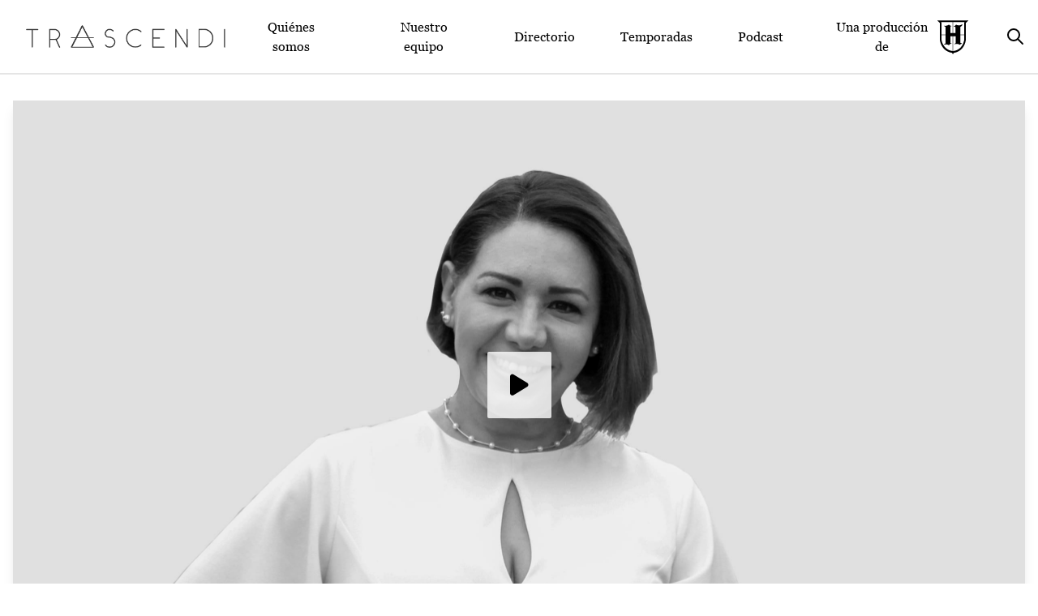

--- FILE ---
content_type: text/html; charset=utf-8
request_url: https://trascendi.humanitas.edu.mx/laura-sepulveda/
body_size: 6489
content:

<!DOCTYPE html>

<html lang="es">
	<head>
		<title>
            Laura Sepúlveda | Trascendi
        </title>
		<meta charset="UTF-8">
		<meta name="viewport" content="width=device-width, initial-scale=1.0">
		<meta http-equiv="X-UA-Compatible" content="ie=edge">
		<link rel="shortcut icon" href="/static/img/logo-trascendi-min.png" type="image/x-icon">
        
        <!-- Our project just needs Font Awesome Free's Solid + Brand files -->
        <link href="/static/fontawesomefree/css/all.min.css" rel="stylesheet" type="text/css">

        <script src="/static/js/sweetalert2.all.min.js"></script>
        <!-- Script for YouTube IFrame Player API -->
        <script src='https://www.youtube.com/iframe_api' async></script>
        
        
        
        
        <!-- CSS.min from Tailwind styles -->
        <link href="/static/css/styles.css" rel="stylesheet" type="text/css">
        <!-- Google Search console verification -->
        <meta name="google-site-verification" content="PCmNCytygX9SV6oH7emUlecmaWkiVxYqL1QrMR25K_k" />

	</head>

	<body class="bg-white font-georgiar leading-normal tracking-normal">
        <nav id="navbar" class="sticky top-0 z-50 left-0 right-0 bg-white transition-all duration-1000 ease-in-out border-b-2 border-neutral-200">
            <div class="container mx-auto flex items-center justify-between px-3 md:px-0 transition-all duration-700 ease-in-out">
                
                <div id="logodiv" class="hidden md:flex lg:justify-center transition-all duration-1000 ease-in-out pl-8">
                    <a href="/">
                        <img class="transition-all duration-500 ease-in-out h-7" src="/static/img/logo-trascendi-black.png" alt="Trascendi Logo">
                    </a>
                </div>

                <div id="logodiv" class="md:hidden flex-none lg:justify-center transition-all duration-1000 ease-in-out pl-8">
                    <a href="/">
                        <img class="transition-all duration-500 ease-in-out h-7" src="/static/img/logo-trascendi-min.png" alt="Trascendi Logo">
                    </a>
                </div>
                
                <div class="lg:hidden order-first text-black transition-all duration-1000 ease-in-out nav-bar">
                    <svg class="h-12 nav-bar" xmlns="http://www.w3.org/2000/svg" class="h-6 w-6" fill="none" viewBox="0 0 24 24" stroke="currentColor" onclick="openMenu()">
                        <path stroke-linecap="round" stroke-linejoin="round" stroke-width="1" d="M4 6h16M4 12h16M4 18h16" />
                    </svg>
                </div>

                <div id="menu" class="flex-1 hidden lg:flex text-lg lg:text-sm xl:text-base items-center justify-end absolute lg:relative lg:top-0 top-13 left-0 bg-white w-3/4 lg:w-auto h-screen lg:h-[90px] lg:py-0 py-6 nav-bar overflow-y-auto lg:pb-0 pb-16">
                    <div class="flex flex-col lg:flex-row lg:items-center nav-bar tracking-normal">
                        <div id="close-menu" class="flex">
                            <a href="/quienes-somos/" class="pl-7 lg:px-7 mb-8 lg:mb-0 text-black lg:text-center">
                                Qui&eacute;nes somos
                            </a>
                            <button class="absolute lg:hidden top-1 right-1 h-12 w-12" onclick="openMenu()">
                                <div class="flex justify-center items-center bg-white bg-opacity-80 h-10 w-10 rounded-sm text-xl top-0 right-0 ">
                                    <i class="fa-solid fa-xmark"></i>
                                </div>
                            </button>
                        </div>
                        <a href="/nuestro-equipo/" class="pl-7 lg:px-7 mb-8 lg:mb-0 text-black lg:text-center">
                            Nuestro equipo
                        </a>
                        <div id="menu-directorio" class="flex flex-col items-start justify-center mb-8 lg:mb-0 sub-menu lg:h-[90px] w-full lg:w-auto">
                            <button class="pl-7 lg:px-7 lg:mb-0 text-black lg:text-center">
                                Directorio
                            </button>
                            <ul id="sub-menu-catego" class="hidden flex-col lg:fixed lg:top-[88px] bg-white/75 lg:border-2 lg:border-neutral-200 w-full lg:w-auto  transition ease-in-out duration-700">
                                
                                    <a href="/categoria/arte-y-cultura/">
                                        <li class="pl-10 py-2 lg:px-7 lg:py-2 italic text-sm text-black hover:bg-neutral-200 w-full lg:w-auto cursor-pointer">
                                            Arte y cultura
                                        </li>
                                    </a>
                                
                                    <a href="/categoria/ciencia/">
                                        <li class="pl-10 py-2 lg:px-7 lg:py-2 italic text-sm text-black hover:bg-neutral-200 w-full lg:w-auto cursor-pointer">
                                            Ciencia
                                        </li>
                                    </a>
                                
                                    <a href="/categoria/deporte/">
                                        <li class="pl-10 py-2 lg:px-7 lg:py-2 italic text-sm text-black hover:bg-neutral-200 w-full lg:w-auto cursor-pointer">
                                            Deporte
                                        </li>
                                    </a>
                                
                                    <a href="/categoria/derecho/">
                                        <li class="pl-10 py-2 lg:px-7 lg:py-2 italic text-sm text-black hover:bg-neutral-200 w-full lg:w-auto cursor-pointer">
                                            Derecho
                                        </li>
                                    </a>
                                
                                    <a href="/categoria/economia/">
                                        <li class="pl-10 py-2 lg:px-7 lg:py-2 italic text-sm text-black hover:bg-neutral-200 w-full lg:w-auto cursor-pointer">
                                            Economía
                                        </li>
                                    </a>
                                
                                    <a href="/categoria/historias-de-exito/">
                                        <li class="pl-10 py-2 lg:px-7 lg:py-2 italic text-sm text-black hover:bg-neutral-200 w-full lg:w-auto cursor-pointer">
                                            Historias de éxito
                                        </li>
                                    </a>
                                
                                    <a href="/categoria/humanidad/">
                                        <li class="pl-10 py-2 lg:px-7 lg:py-2 italic text-sm text-black hover:bg-neutral-200 w-full lg:w-auto cursor-pointer">
                                            Humanidad
                                        </li>
                                    </a>
                                
                                    <a href="/categoria/literatura/">
                                        <li class="pl-10 py-2 lg:px-7 lg:py-2 italic text-sm text-black hover:bg-neutral-200 w-full lg:w-auto cursor-pointer">
                                            Literatura
                                        </li>
                                    </a>
                                
                                    <a href="/categoria/medio-ambiente/">
                                        <li class="pl-10 py-2 lg:px-7 lg:py-2 italic text-sm text-black hover:bg-neutral-200 w-full lg:w-auto cursor-pointer">
                                            Medio ambiente
                                        </li>
                                    </a>
                                
                                    <a href="/categoria/mundo-animal/">
                                        <li class="pl-10 py-2 lg:px-7 lg:py-2 italic text-sm text-black hover:bg-neutral-200 w-full lg:w-auto cursor-pointer">
                                            Mundo animal
                                        </li>
                                    </a>
                                
                                    <a href="/categoria/psicologia/">
                                        <li class="pl-10 py-2 lg:px-7 lg:py-2 italic text-sm text-black hover:bg-neutral-200 w-full lg:w-auto cursor-pointer">
                                            Psicología
                                        </li>
                                    </a>
                                
                                    <a href="/categoria/salud/">
                                        <li class="pl-10 py-2 lg:px-7 lg:py-2 italic text-sm text-black hover:bg-neutral-200 w-full lg:w-auto cursor-pointer">
                                            Salud
                                        </li>
                                    </a>
                                
                            </ul>
                        </div>
                        <div id="menu-temporadas" class="flex flex-col items-start justify-center mb-8 lg:mb-0 sub-menu lg:h-[90px] w-full lg:w-auto">
                            <button class="pl-7 lg:px-7 lg:mb-0 text-black lg:text-center">
                                Temporadas
                            </button>
                            <ul id="sub-menu-tempo" class="hidden flex-col lg:fixed lg:top-[88px] bg-white/75 lg:border-2 lg:border-neutral-200 w-full lg:w-auto  transition ease-in-out duration-700">
                                
                                    <a href="/temporadas/temporada-1/">
                                        <li class="pl-10 py-2 lg:px-7 lg:py-2 italic text-sm text-black hover:bg-neutral-200 w-full lg:w-auto cursor-pointer">
                                            Temporada 1
                                        </li>
                                    </a>
                                
                                    <a href="/temporadas/temporada-2/">
                                        <li class="pl-10 py-2 lg:px-7 lg:py-2 italic text-sm text-black hover:bg-neutral-200 w-full lg:w-auto cursor-pointer">
                                            Temporada 2
                                        </li>
                                    </a>
                                
                                    <a href="/temporadas/temporada-3/">
                                        <li class="pl-10 py-2 lg:px-7 lg:py-2 italic text-sm text-black hover:bg-neutral-200 w-full lg:w-auto cursor-pointer">
                                            Temporada 3
                                        </li>
                                    </a>
                                
                                    <a href="/temporadas/temporada-4/">
                                        <li class="pl-10 py-2 lg:px-7 lg:py-2 italic text-sm text-black hover:bg-neutral-200 w-full lg:w-auto cursor-pointer">
                                            Temporada 4
                                        </li>
                                    </a>
                                
                                    <a href="/temporadas/temporada-5/">
                                        <li class="pl-10 py-2 lg:px-7 lg:py-2 italic text-sm text-black hover:bg-neutral-200 w-full lg:w-auto cursor-pointer">
                                            Temporada 5
                                        </li>
                                    </a>
                                
                                    <a href="/temporadas/temporada-6/">
                                        <li class="pl-10 py-2 lg:px-7 lg:py-2 italic text-sm text-black hover:bg-neutral-200 w-full lg:w-auto cursor-pointer">
                                            Temporada 6
                                        </li>
                                    </a>
                                
                                    <a href="/temporadas/temporada-7/">
                                        <li class="pl-10 py-2 lg:px-7 lg:py-2 italic text-sm text-black hover:bg-neutral-200 w-full lg:w-auto cursor-pointer">
                                            Temporada 7
                                        </li>
                                    </a>
                                
                                    <a href="/temporadas/temporada-8/">
                                        <li class="pl-10 py-2 lg:px-7 lg:py-2 italic text-sm text-black hover:bg-neutral-200 w-full lg:w-auto cursor-pointer">
                                            Temporada 8
                                        </li>
                                    </a>
                                
                                    <a href="/temporadas/temporada-9/">
                                        <li class="pl-10 py-2 lg:px-7 lg:py-2 italic text-sm text-black hover:bg-neutral-200 w-full lg:w-auto cursor-pointer">
                                            Temporada 9
                                        </li>
                                    </a>
                                
                                    <a href="/temporadas/temporada-10/">
                                        <li class="pl-10 py-2 lg:px-7 lg:py-2 italic text-sm text-black hover:bg-neutral-200 w-full lg:w-auto cursor-pointer">
                                            Temporada 10
                                        </li>
                                    </a>
                                
                                    <a href="/temporadas/temporada-11/">
                                        <li class="pl-10 py-2 lg:px-7 lg:py-2 italic text-sm text-black hover:bg-neutral-200 w-full lg:w-auto cursor-pointer">
                                            Temporada 11
                                        </li>
                                    </a>
                                
                            </ul>
                        </div>
                        <div id="menu-podcast" class="flex flex-col lg:justify-center mb-8 lg:mb-0 sub-menu lg:h-[90px] w-full lg:w-auto">
                            <span class="pl-7 lg:px-7 lg:mb-0 text-black lg:text-center w-full lg:w-auto cursor-pointer">
                                Podcast
                            </span>
                            <ul id="sub-menu-pod" class="hidden flex-col lg:fixed lg:top-[88px] bg-white/75 lg:border-2 lg:border-neutral-200 w-full lg:w-auto transition ease-in-out duration-700">
                                
                                    <a href="/podcast/temporada-1/">
                                        <li class="pl-10 py-2 lg:px-7 lg:py-2 italic text-sm text-black hover:bg-neutral-200 w-full lg:w-auto cursor-pointer">
                                            Temporada 1
                                        </li>
                                    </a>
                                
                                    <a href="/podcast/temporada-2/">
                                        <li class="pl-10 py-2 lg:px-7 lg:py-2 italic text-sm text-black hover:bg-neutral-200 w-full lg:w-auto cursor-pointer">
                                            Temporada 2
                                        </li>
                                    </a>
                                
                                    <a href="/podcast/temporada-3/">
                                        <li class="pl-10 py-2 lg:px-7 lg:py-2 italic text-sm text-black hover:bg-neutral-200 w-full lg:w-auto cursor-pointer">
                                            Temporada 3
                                        </li>
                                    </a>
                                
                                    <a href="/podcast/temporada-4/">
                                        <li class="pl-10 py-2 lg:px-7 lg:py-2 italic text-sm text-black hover:bg-neutral-200 w-full lg:w-auto cursor-pointer">
                                            Temporada 4
                                        </li>
                                    </a>
                                
                                    <a href="/podcast/temporada-5/">
                                        <li class="pl-10 py-2 lg:px-7 lg:py-2 italic text-sm text-black hover:bg-neutral-200 w-full lg:w-auto cursor-pointer">
                                            Temporada 5
                                        </li>
                                    </a>
                                
                                    <a href="/podcast/temporada-6/">
                                        <li class="pl-10 py-2 lg:px-7 lg:py-2 italic text-sm text-black hover:bg-neutral-200 w-full lg:w-auto cursor-pointer">
                                            Temporada 6
                                        </li>
                                    </a>
                                
                                    <a href="/podcast/temporada-7/">
                                        <li class="pl-10 py-2 lg:px-7 lg:py-2 italic text-sm text-black hover:bg-neutral-200 w-full lg:w-auto cursor-pointer">
                                            Temporada 7
                                        </li>
                                    </a>
                                
                                    <a href="/podcast/temporada-8/">
                                        <li class="pl-10 py-2 lg:px-7 lg:py-2 italic text-sm text-black hover:bg-neutral-200 w-full lg:w-auto cursor-pointer">
                                            Temporada 8
                                        </li>
                                    </a>
                                
                                    <a href="/podcast/temporada-9/">
                                        <li class="pl-10 py-2 lg:px-7 lg:py-2 italic text-sm text-black hover:bg-neutral-200 w-full lg:w-auto cursor-pointer">
                                            Temporada 9
                                        </li>
                                    </a>
                                
                                    <a href="/podcast/temporada-10/">
                                        <li class="pl-10 py-2 lg:px-7 lg:py-2 italic text-sm text-black hover:bg-neutral-200 w-full lg:w-auto cursor-pointer">
                                            Temporada 10
                                        </li>
                                    </a>
                                
                                    <a href="/podcast/temporada-11/">
                                        <li class="pl-10 py-2 lg:px-7 lg:py-2 italic text-sm text-black hover:bg-neutral-200 w-full lg:w-auto cursor-pointer">
                                            Temporada 11
                                        </li>
                                    </a>
                                
                            </ul>
                        </div>
                        <a href="/contacto/" class="pl-7 lg:px-7 mb-8 lg:mb-0 text-black lg:text-center lg:hidden">
                            Contacto
                        </a>
                        <a href="/aviso-de-privacidad/" class="pl-7 lg:px-7 mb-8 lg:mb-0 text-black lg:text-center lg:hidden">
                            Aviso de privacidad
                        </a>
                        <a href="https://www.youtube.com/c/TrascendiHumanitas?sub_confirmation=1" target="_blank" class="pl-7 lg:px-7 mb-8 lg:mb-0 text-black lg:text-center lg:hidden flex items-center">
                            <p>
                                Suscr&iacute;bete&nbsp;&nbsp;
                            </p>
                            <span class="text-red-600 text-3xl">
                                <i class="fa-brands fa-youtube"></i>
                            </span>
                        </a>
                        <a href="https://humanitas.edu.mx/" class="flex lg:justify-center items-center pl-7 lg:px-7 mb-8 lg:mb-0 text-black lg:text-center" target="_blank">
                            Una producci&oacute;n de <img src="/static/img/h.png" alt="H">
                        </a>
                        <div class="pl-7 lg:px-4 mb-8 lg:mb-0 text-black lg:text-center lg:font-light hidden lg:flex cursor-pointer input-search-top">
                            <svg xmlns="http://www.w3.org/2000/svg" class="h-6 w-6 input-search-top" fill="none" viewBox="0 0 24 24" stroke="currentColor" onclick="openSearch()">
                                <path stroke-linecap="round" stroke-linejoin="round" stroke-width="2" d="M21 21l-6-6m2-5a7 7 0 11-14 0 7 7 0 0114 0z" class="input-search-top" />
                            </svg>
                        </div>
                    </div>
                    <div class="lg:hidden flex relative px-4">
                        <form id="buscar-full" method="post" action="/resultado-busqueda/" class="w-full">
                            <input type="hidden" name="csrfmiddlewaretoken" value="XLt8peRfDPwjSp6UftfBfgpVbXqs1w2XHBoEF5PeGB2ewjLd6VNxSvecmXKeAWcp">
                            <input
                                id="input-full"
                                name="input-full"
                                type="text"
                                placeholder="Buscar"
                                class="h-10 pl-10 text-sm border border-black focus:border-blue-300 focus:ring-blue-300 w-full nav-bar"
                            />
                            <div class="absolute inset-y-0 left-0 flex items-center">
                                <svg id="search-icon" class="h-5 mx-3 pl-4 text-black" xmlns="http://www.w3.org/2000/svg" class="h-6 w-6" fill="none" viewBox="0 0 24 24" stroke="currentColor">
                                    <path stroke-linecap="round" stroke-linejoin="round" stroke-width="2" d="M21 21l-6-6m2-5a7 7 0 11-14 0 7 7 0 0114 0z" />
                                </svg>
                            </div>
                        </form> 
                    </div>
                </div>
            </div>
            <div class="hidden text-sm w-full input-search-top" id="input-search-top">
                <form id="buscar-full" method="post" action="/resultado-busqueda/">
                    <input type="hidden" name="csrfmiddlewaretoken" value="XLt8peRfDPwjSp6UftfBfgpVbXqs1w2XHBoEF5PeGB2ewjLd6VNxSvecmXKeAWcp">
                    <input
                        id="input-full"
                        name="input-full"
                        type="text"
                        placeholder="Buscar"
                        class="absolute right-0 border border-black focus:border-blue-300 focus:ring-blue-300 w-1/3 input-search-top"
                    />
                </form>
            </div>
        </nav>
		
		
		<div class="container mx-auto">
			<section class="flex flex-row items-center justify-center px-4">
                
    <div class="container w-full divide-y divide-neutral-200 font-georgiai">
        <section class="flex flex-col lx:flex-row lx:flex-wrap w-full pb-9">
            <div class="w-full pt-8">
                <div id="intro-portada" class="cursor-pointer aspect-w-16 aspect-h-9">
                    <img
                        class="object-cover shadow-lg"
                        src="/media/imagenes/09Laura-Sepulveda-bn.jpg"
                        alt="Laura Sepúlveda"
                    />
                    <div class="flex justify-center items-center hover:bg-white hover:bg-opacity-40">
                        <div class="flex justify-center items-center bg-white bg-opacity-80 min-h-fit min-w-fit rounded-sm">
                            <i class="fa-solid fa-play text-3xl mx-5 my-[17px] sm:mx-6 sm:my-[20px] md:mx-7 md:my-[23px]"></i>
                        </div>
                    </div>
                </div>
                <div id="intro-video" class="hidden aspect-w-16 aspect-h-11 transition-all duration-300 ease-in-out">
                    <div id="introYTVideo"></div>
                    <div id="close-intro" class="flex h-12 w-12 cursor-pointer">
                        <div class="absolute top-1 left-1">
                            <div class="flex justify-center items-center bg-white bg-opacity-80 h-10 w-10 rounded-sm text-xl top-0 right-0 ">
                                <i class="fa-solid fa-xmark"></i>
                            </div>
                        </div>
                    </div>
                </div>
                <div class="w-full pt-2 pb-4">
                    <p class="w-full italic text-right text-sm text-gray-400">
                        
                            Fotograf&iacute;a cortesía de Humanitas Qro.
                        
                    </p>
                </div>
                
            </div>
            <div class="w-full flex flex-col lg:flex-row">
                <h1 class="font-georgiai uppercase text-xl pb-4 lg:w-3/5">Laura Sepúlveda: Júntate con los grandes y aprende.</h1>
                <div class="flex divide-x-2 w-full lg:w-2/5">
                    
                        <div class="flex justify-center p-2 w-1/3">
                    
                        <img
                            id="open-podcasts"
                            class="max-h-7 cursor-pointer"
                            src="/static/img/podcast/podcast.png"
                            alt="Podcast"
                        />
                    </div>
                    
                        <div class="flex justify-center p-2 w-1/3">
                    
                        <img
                            id="open-teaser"
                            class="max-h-7 cursor-pointer"
                            src="/static/img/teaser-play.png"
                            alt="Teaser"
                        />
                    </div>
                    
                        <div class="flex justify-center p-2 w-1/3">
                            
                                <a
                                    class="px-2 lg:px-1 lx:px-2"
                                    href="https://facebook.com/laura.sepulvedaantuna/"
                                    target="_blank"
                                >
                                    <i class="fa-brands fa-facebook-f text-2xl"></i>
                                </a>
                            
                                <a
                                    class="px-2 lg:px-1 lx:px-2"
                                    href="https://instagram.com/laurasepulvedaantuna/"
                                    target="_blank"
                                >
                                    <i class="fa-brands fa-instagram text-2xl"></i>
                                </a>
                            
                                <a
                                    class="px-2 lg:px-1 lx:px-2"
                                    href="https://linkedin.com/in/arq-laura-sepulveda-antuna/"
                                    target="_blank"
                                >
                                    <i class="fa-brands fa-linkedin-in text-2xl"></i>
                                </a>
                            
                                <a
                                    class="px-2 lg:px-1 lx:px-2"
                                    href="https://twitter.com/SepulvedaAntuna"
                                    target="_blank"
                                >
                                    <i class="fa-brands fa-x-twitter text-2xl"></i>
                                </a>
                            
                        </div>
                    
                </div>
            </div>
            <!-- Overlay element -->
            <div id="modal-window" class="hidden fixed z-40 w-screen h-screen inset-0 bg-gray-700 bg-opacity-75"></div>
            <!-- The dialog -->
            <div id="modal-video" class="hidden fixed z-50 top-1/2 left-1/2 -translate-x-1/2 -translate-y-1/2 sm:max-w-screen-sm w-full bg-black rounded-md space-y-5 drop-shadow-lg">
                <div class="flex items-center justify-center">
                    <div id="close-modal" class="absolute top-1 right-1 cursor-pointer">
                        <div class="flex justify-center items-center bg-white bg-opacity-80 h-10 w-10 rounded-full text-xl top-0 right-0 ">
                            <i class="fa-solid fa-xmark"></i>
                        </div>
                    </div>
                    <div id="teaser-div" class="hidden px-4 pt-5 pb-4 sm:p-6 sm:pb-4">
                        <div class="sm:flex sm:items-start">
                            <div id="teaserYTVideo"></div>
                        </div>
                    </div>
                    <div id="trascend-div" class="hidden px-4 pt-5 pb-4 sm:p-6 sm:pb-4">
                        <div class="sm:flex sm:items-start">
                            <div id="trascendYTVideo"></div>
                        </div>
                    </div>
                    <div id="podcast-div" class="hidden p-4 bg-white rounded-md w-full">
                        <div class="flex flex-col items-center">
                            <div class="flex flex-col">
                                
                                    <div class="py-3">
                                        <a
                                            class="flex flex-row px-1 items-center"
                                            href="https://music.amazon.com.mx/podcasts/5e577b90-fa5c-4a69-9c80-77cfe6a83de6/episodes/9224cf62-24e8-46a4-a3c9-8bd562d85976/trascendi-t07e09-trascendi-con-laura-sepúlveda"
                                            target="_blank"
                                        >
                                            <img
                                                class="h-12 lg:h-9 xl:h-10"
                                                src="/media/podcast_logo/amazon.jpg"
                                                alt="Amazon Music"
                                            >
                                            <p class="pl-2 text-xl">
                                                Amazon Music
                                            </p>
                                        </a>
                                    </div>
                                
                                    <div class="py-3">
                                        <a
                                            class="flex flex-row px-1 items-center"
                                            href="https://podcasts.apple.com/mx/podcast/t07e09-trascendi-con-laura-sepúlveda/id1552504074?i=1000555991613"
                                            target="_blank"
                                        >
                                            <img
                                                class="h-12 lg:h-9 xl:h-10"
                                                src="/media/podcast_logo/apple.jpg"
                                                alt="Apple Podcasts"
                                            >
                                            <p class="pl-2 text-xl">
                                                Apple Podcasts
                                            </p>
                                        </a>
                                    </div>
                                
                                    <div class="py-3">
                                        <a
                                            class="flex flex-row px-1 items-center"
                                            href="https://iheart.com/podcast/269-trascendi-humanitas-77238033/episode/t07e09-trascendi-con-laura-sepulveda-94986293/"
                                            target="_blank"
                                        >
                                            <img
                                                class="h-12 lg:h-9 xl:h-10"
                                                src="/media/podcast_logo/iHeart.jpg"
                                                alt="iHeart Radio"
                                            >
                                            <p class="pl-2 text-xl">
                                                iHeart Radio
                                            </p>
                                        </a>
                                    </div>
                                
                                    <div class="py-3">
                                        <a
                                            class="flex flex-row px-1 items-center"
                                            href="https://open.spotify.com/episode/4Z1pj6hq251Cvmli2qlBkd"
                                            target="_blank"
                                        >
                                            <img
                                                class="h-12 lg:h-9 xl:h-10"
                                                src="/media/podcast_logo/spotify.jpg"
                                                alt="Spotify"
                                            >
                                            <p class="pl-2 text-xl">
                                                Spotify
                                            </p>
                                        </a>
                                    </div>
                                
                            </div>
                        </div>
                    </div>
                </div>
            </div>
        </section>
        <section class="flex flex-col lg:flex-row tracking-wide text-lg pt-8">
            <div class="pb-8 lg:pl-5 lg:w-[30vw] lg:order-2">
                <div class="pb-5 pl-5">
                    <p>
                        <strong>
                            Agosto 28, 2021
                        </strong>
                    </p>
                    <p>
                        <strong>Conductor:</strong> Carlos Mota
                    </p>
                </div>
                <div class="bg-black text-white p-5">
                    <p>
                        <strong>Nombre:</strong> Laura Sepúlveda Antuna
                    </p>
                    <p>
                        <strong>Nacionalidad:</strong> Mexicana
                    </p>
                    <p>
                        <strong>Profesi&oacute;n:</strong> Arquitecta
                    </p>
                </div>
            </div>
            <div class="flex flex-col items-center pb-10 lg:pr-24 lg:w-[70vw] lg:order-1">
                <p class="md:text-justify pb-10">
                    Arquitecta, reconocida mundialmente como colaboradora de Global For Peace México, por ser considerada una experta líder pragmática, de tenacidad visionaria y desarrollo empresarial. Es creadora de conceptos exitosos a nivel internacional y un lenguaje social incluyente a la acción del trabajo colaborativo. También colabora con la ONU en acciones “De México para el mundo” y forma parte de agrupaciones globales. Recibe el nombramiento de Doctor Honoris Causa, por la paz, la humanidad y creatividad mundial desde 2020 y es certificada Mujer de Inspiración por la Alianza Internacional de Creatividad, Humanidad y Cultura Internacional de México- Marruecos. Laura Sepúlveda impulsa campos de aplicación para desarrollo sostenible, obra pública de tecnología 4.0, por ser experta en el sector de la construcción y líder del rescate histórico en Querétaro. Sepúlveda es Vicepresidenta del Consejo Mexicano de la Industria de la Construcción, ha diseñado metodologías y políticas para el impulso de empresarios en el sector de la construcción, lo cual ha permitido a cientos de profesionales, capacitarse y desarrollarse con visión al futuro. Durante la pandemia creó una asociación civil llamada Grandeza De Las Mujeres y, además, cosechó otro proyecto llamado Radio Empresarial Querétaro (REQ), es un ente colectivo donde los empresarios comparten conocimientos y los intercambian para auxiliar a emprendedores mexicanos. Esto sirve como una plataforma que los empresarios grandes le ofrecen a pequeños y medianos para crecer la marca en el estado.
                </p>
                <img
                    id="open-trascend"
                    class="max-h-7 cursor-pointer"
                    src="/static/img/trascender-es-play.png"
                    alt="Trascender es... Laura Sepúlveda"
                />
            </div>
        </section>

        <section class="flex flex-col lg:flex-row justify-center items-center">
            <div class="py-11 lg:w-[50vw] lg:order-2">
                <p class="tracking-wide text-xl font-extrabold w-full text-center lg:pl-24">
                    "Los seres humanos seguimos a los líderes que está frente a las marcas, ya no atrás de las marcas".
                </p>
            </div>
            <div class="static tracking-wide text-lg py-11 w-full lg:w-[50vw] lg:order-1">
                <div id="" class="relative">
                    <div class="">
                        <ul id="slider" class="flex">
                            
                                
                                    <li id="image-1" class="block">
                                
                                    <img
                                        class="duration-500 ease-in-out transition-all"
                                        src="/media/imagenes/09Laura-Sepulveda-Extra-01.jpg"
                                        alt="Laura Sepúlveda Extra 01"
                                    />
                                    <div class="absolute top-1 right-1 text-center text-xl text-black bg-white bg-opacity-75 w-8 h-8 rounded-full">
                                        1
                                    </div>
                                </li>
                            
                        </ul>
                    </div>
                    <div class="absolute bottom-1 left-1 text-white bg-gray-700 bg-opacity-75 w-auto rounded-md">
                        <p class="text-sm p-2">
                            
                                Fotograf&iacute;a cortesía de Humanitas Qro.
                            
                        </p>
                    </div>
                    <!-- <div id="before-slide" class="absolute text-3xl text-[#b1b1b1] cursor-pointer inset-y-0 top-1/2 left-2"> -->
                    <div id="before-slide" class="absolute flex text-3xl justify-center items-center text-white bg-gray-700 bg-opacity-75 rounded-lg cursor-pointer w-10 h-10 inset-y-0 top-1/2 left-2">
                        <i class="fa-solid fa-chevron-left"></i>
                    </div>
                    <!-- <div id="after-slide" class="absolute text-3xl text-[#b1b1b1] cursor-pointer inset-y-0 top-1/2 right-2"> -->
                    <div id="after-slide" class="absolute flex text-3xl justify-center items-center text-white bg-gray-700 bg-opacity-75 p-2 rounded-lg cursor-pointer w-10 h-10 inset-y-0 top-1/2 right-2">
                        <i class="fa-solid fa-chevron-right"></i>
                    </div>
                </div>
            </div>
        </section>
    </div>

			</section>
		</div>

        
		<div class="felx bg-white h-auto border-t-2 border-neutral-200 mx-1">
            <footer class="text-center">
                <div class="container mx-auto flex flex-col px-8 text-xl lg:text-base">
                    <div class="flex flex-col items-center md:flex-row md:justify-around md:pt-5 pb-10">
                        <a href="/contacto/" class="py-5 md:py-0">
                            Contacto
                        </a>
                        <a href="/aviso-de-privacidad/" class="pb-5 md:pb-0">
                            Aviso de privacidad
                        </a>
                        <div class="">
                            <h1>
                                S&iacute;guenos en:
                            </h1>
                            <div class="text-3xl pt-2 md:text-xl">
                                <a href="https://www.youtube.com/c/TrascendiHumanitas" class="px-1" target="_blank">
                                    <i class="fa-brands fa-youtube"></i>
                                </a>
                                <a href="https://www.facebook.com/TrascendiHumanitas" class="px-1" target="_blank">
                                    <i class="fa-brands fa-facebook-f"></i>
                                </a>
                                <a href="https://www.instagram.com/trascendi_humanitas/" class="px-1" target="_blank">
                                    <i class="fa-brands fa-instagram"></i>
                                </a>
                                <a href="https://www.pinterest.com.mx/TrascendiHumanitas/" class="px-1" target="_blank">
                                    <i class="fa-brands fa-pinterest"></i>
                                </a>
                                <a href="https://www.tiktok.com/@trascendihumanita" class="px-1" target="_blank">
                                    <i class="fa-brands fa-tiktok"></i>
                                </a>
                            </div>
                        </div>
                    </div>
                </div>
                <p class="italic text-center px-4 pb-5">Universidad Humanitas&#169; Copyright. Todos los derechos reservados. 2025</p>
            </footer>
		</div>

        <script src="/static/js/base.js"></script>
        
    <script>
        let videoIntro = `rUHFryDowjE`,
           videoTeaser = `ufSGV56PvKU`,
         videoTrascend = `nYH9NW6DzRg`,
            widthVideo = new String,
           heightVideo = new String
            
        if ( screenWidth <= 640 ) {
            widthVideo = '480'
            heightVideo = '270'
        }        
        if ( screenWidth >= 640 ) {
            widthVideo = '640',
            heightVideo = '360'
        }
    </script>
    <script src="/static/js/entrevista.js"></script>


	<script src="/static/django-browser-reload/reload-listener.js" data-worker-script-path="/static/django-browser-reload/reload-worker.js" data-events-path="/__reload__/events/" defer></script><script>(function(){function c(){var b=a.contentDocument||a.contentWindow.document;if(b){var d=b.createElement('script');d.innerHTML="window.__CF$cv$params={r:'9b2361173c9ae80d',t:'MTc2NjQ0NTkzNQ=='};var a=document.createElement('script');a.src='/cdn-cgi/challenge-platform/scripts/jsd/main.js';document.getElementsByTagName('head')[0].appendChild(a);";b.getElementsByTagName('head')[0].appendChild(d)}}if(document.body){var a=document.createElement('iframe');a.height=1;a.width=1;a.style.position='absolute';a.style.top=0;a.style.left=0;a.style.border='none';a.style.visibility='hidden';document.body.appendChild(a);if('loading'!==document.readyState)c();else if(window.addEventListener)document.addEventListener('DOMContentLoaded',c);else{var e=document.onreadystatechange||function(){};document.onreadystatechange=function(b){e(b);'loading'!==document.readyState&&(document.onreadystatechange=e,c())}}}})();</script></body>
</html>


--- FILE ---
content_type: application/javascript
request_url: https://trascendi.humanitas.edu.mx/static/django-browser-reload/reload-listener.js
body_size: -30
content:
'use strict'

{
  const dataset = document.currentScript.dataset
  const workerScriptPath = dataset.workerScriptPath
  const eventsPath = dataset.eventsPath

  if (!window.SharedWorker) {
    console.debug('😭 django-browser-reload cannot work in this browser.')
  } else {
    const worker = new SharedWorker(workerScriptPath, {
      name: 'django-browser-reload'
    })

    worker.port.addEventListener('message', (event) => {
      if (event.data === 'Reload') {
        location.reload()
      }
    })

    worker.port.postMessage({
      type: 'initialize',
      eventsPath
    })

    worker.port.start()
  }
}


--- FILE ---
content_type: application/javascript
request_url: https://trascendi.humanitas.edu.mx/static/js/base.js
body_size: 664
content:

let input_search_top = document.getElementById('input-search-top'),
        // input_search = document.getElementById('input-full'),
        input_search = document.querySelectorAll('#input-full'),
         form_search = document.getElementById('buscar-full'),
         search_icon = document.getElementById('search-icon'),
                menu = document.getElementById('menu'),
     menu_directorio = document.getElementById('menu-directorio'),
     menu_temporadas = document.getElementById('menu-temporadas'),
        menu_podcast = document.getElementById('menu-podcast'),
        sub_menu_pod = document.getElementById('sub-menu-pod'),
      sub_menu_tempo = document.getElementById('sub-menu-tempo'),
     sub_menu_catego = document.getElementById('sub-menu-catego'),
         screenWidth = screen.width

input_search[0].addEventListener('focusin', function() {
    search_icon.classList.remove('text-black')
    search_icon.classList.add('text-blue-400')
})


input_search[0].addEventListener('focusout', function() {
    search_icon.classList.remove('text-blue-400')
    search_icon.classList.add('text-black')
})

input_search[1].addEventListener('keypress', function(e) {
    if ( e.key === 'Enter' ) {
        let query = input_search[1].value
        query = query.trim().split(/[\s,\t,\n]+/).join(' ')
        if ( !query ) {
            e.preventDefault()
            return false
        }
        input_search[1].value = query
        sweetalertmsj()
    }
})

input_search[0].addEventListener('keypress', function(e) {
    if ( e.key === 'Enter' ) {
        let query = input_search[0].value
        query = query.trim().split(/[\s,\t,\n]+/).join(' ')
        if ( !query ) {
            e.preventDefault()
            return false
        }
        input_search[0].value = query
        sweetalertmsj()
    }
})

menu_directorio.addEventListener('click', (e) => {
    if ( screenWidth <= 1024 ) { openSubMenu('catego') }
})

menu_directorio.addEventListener('mouseover', (e) => {
    if ( screenWidth >= 1024 ) { openSubMenu('catego') }
})

menu_directorio.addEventListener('mouseout', (e) => {
    if ( screenWidth >= 1024 ) { openSubMenu('catego') }
})

menu_temporadas.addEventListener('click', (e) => {
    if ( screenWidth <= 1024 ) { openSubMenu('tempo') }
})

menu_temporadas.addEventListener('mouseover', (e) => {
    if ( screenWidth >= 1024 ) { openSubMenu('tempo') }
})

menu_temporadas.addEventListener('mouseout', (e) => {
    if ( screenWidth >= 1024 ) { openSubMenu('tempo') }
})

menu_podcast.addEventListener('click', (e) => {
    if ( screenWidth <= 1024 ) { openSubMenu('pod') }
})

menu_podcast.addEventListener('mouseover', (e) => {
    if ( screenWidth >= 1024 ) { openSubMenu('pod') }
})

menu_podcast.addEventListener('mouseout', (e) => {
    if ( screenWidth >= 1024 ) { openSubMenu('pod') }
})

sub_menu_pod.addEventListener('click', (e) => {
    sweetalertmsj()
})

sub_menu_tempo.addEventListener('click', (e) => {
    sweetalertmsj()
})

sub_menu_catego.addEventListener('click', (e) => {
    sweetalertmsj()
})


function sweetalertmsj() {
    Swal.fire({
        allowOutsideClick: false,
        allowEscapeKey: false,
        allowEnterKey: false,
        imageUrl: '/static/img/logo-trascendi-gold.png',
        imageWidth: 150,
        imageHeight: 150,
        showConfirmButton: false,
        background: 'no-repeat',
    })
}


function openMenu() {    
    if(menu.classList.contains('hidden')) {
        menu.classList.remove('hidden')
    } else {
        menu.classList.add('hidden')
    }
}


function openSubMenu(option) {
    let sub_menu = document.getElementById(`sub-menu-${option}`)
    
    if(sub_menu.classList.contains('hidden')) {
        sub_menu.classList.remove('hidden')
        sub_menu.classList.add('lg:flex')
    } else {
        sub_menu.classList.add('hidden')
        sub_menu.classList.remove('lg:flex')
    }
}


function openSearch() {
    if(input_search_top.classList.contains('hidden')) {
        input_search_top.classList.remove('hidden')
        input_search[1].focus()
    } else {
        input_search_top.classList.add('hidden')
    }
}


function showStartVideo() {    
    if(intro_video.classList.contains('hidden')) {
        img_video.classList.add('hidden')
        intro_video.classList.remove('hidden')
    } else {
        img_video.classList.remove('hidden')
        intro_video.classList.add('hidden')
    }
}


document.addEventListener('keydown', function(e) {
    if ((e.key === 'Escape') && (!menu.classList.contains('hidden'))) openMenu()
    if ((e.key === 'Escape') && (!input_search_top.classList.contains('hidden'))) openSearch()
})


document.addEventListener('click', function(e) {
    let elemento = e.target
    
    if(!elemento.classList.contains('nav-bar') && !menu.classList.contains('hidden') && elemento.classList.contains('sub-menu')) openMenu()
    if(!elemento.classList.contains('input-search-top') && (!input_search_top.classList.contains('hidden'))) openSearch()
})


window.addEventListener('resize', function(){
    if ((screenWidth >= 1024) && (!menu.classList.contains('hidden'))) openMenu()
    if ((screenWidth <= 1024) && (!input_search_top.classList.contains('hidden'))) openSearch()
})



--- FILE ---
content_type: application/javascript; charset=UTF-8
request_url: https://trascendi.humanitas.edu.mx/cdn-cgi/challenge-platform/scripts/jsd/main.js
body_size: 4571
content:
window._cf_chl_opt={uYln4:'g'};~function(T1,a,j,G,N,s,R,L){T1=C,function(m,h,Te,T0,O,K){for(Te={m:412,h:440,O:422,K:396,M:349,B:358,F:339,I:404,H:430,J:420},T0=C,O=m();!![];)try{if(K=parseInt(T0(Te.m))/1+parseInt(T0(Te.h))/2*(parseInt(T0(Te.O))/3)+parseInt(T0(Te.K))/4*(-parseInt(T0(Te.M))/5)+-parseInt(T0(Te.B))/6+parseInt(T0(Te.F))/7+parseInt(T0(Te.I))/8*(-parseInt(T0(Te.H))/9)+-parseInt(T0(Te.J))/10,K===h)break;else O.push(O.shift())}catch(M){O.push(O.shift())}}(T,947747),a=this||self,j=a[T1(373)],G=function(Tu,TH,TI,TF,TB,Tt,TT,h,O,K){return Tu={m:394,h:446},TH={m:437,h:437,O:384,K:437,M:356,B:437,F:401,I:384,H:437},TI={m:406},TF={m:388},TB={m:406,h:401,O:344,K:350,M:452,B:344,F:350,I:350,H:388,J:384,U:388,P:388,E:437,Y:437,k:344,A:388,x:384,b:388,z:437,c:384,Z:384,V:384,f:356},Tt={m:425,h:401},TT=T1,h=String[TT(Tu.m)],O={'h':function(M){return null==M?'':O.g(M,6,function(B,TC){return TC=C,TC(Tt.m)[TC(Tt.h)](B)})},'g':function(M,B,F,Tw,I,H,J,U,P,E,Y,A,x,z,Z,V,W,i){if(Tw=TT,null==M)return'';for(H={},J={},U='',P=2,E=3,Y=2,A=[],x=0,z=0,Z=0;Z<M[Tw(TB.m)];Z+=1)if(V=M[Tw(TB.h)](Z),Object[Tw(TB.O)][Tw(TB.K)][Tw(TB.M)](H,V)||(H[V]=E++,J[V]=!0),W=U+V,Object[Tw(TB.B)][Tw(TB.F)][Tw(TB.M)](H,W))U=W;else{if(Object[Tw(TB.O)][Tw(TB.I)][Tw(TB.M)](J,U)){if(256>U[Tw(TB.H)](0)){for(I=0;I<Y;x<<=1,z==B-1?(z=0,A[Tw(TB.J)](F(x)),x=0):z++,I++);for(i=U[Tw(TB.U)](0),I=0;8>I;x=x<<1.69|1.23&i,B-1==z?(z=0,A[Tw(TB.J)](F(x)),x=0):z++,i>>=1,I++);}else{for(i=1,I=0;I<Y;x=i|x<<1,z==B-1?(z=0,A[Tw(TB.J)](F(x)),x=0):z++,i=0,I++);for(i=U[Tw(TB.P)](0),I=0;16>I;x=i&1|x<<1,z==B-1?(z=0,A[Tw(TB.J)](F(x)),x=0):z++,i>>=1,I++);}P--,P==0&&(P=Math[Tw(TB.E)](2,Y),Y++),delete J[U]}else for(i=H[U],I=0;I<Y;x=i&1|x<<1,B-1==z?(z=0,A[Tw(TB.J)](F(x)),x=0):z++,i>>=1,I++);U=(P--,P==0&&(P=Math[Tw(TB.Y)](2,Y),Y++),H[W]=E++,String(V))}if(U!==''){if(Object[Tw(TB.k)][Tw(TB.I)][Tw(TB.M)](J,U)){if(256>U[Tw(TB.P)](0)){for(I=0;I<Y;x<<=1,B-1==z?(z=0,A[Tw(TB.J)](F(x)),x=0):z++,I++);for(i=U[Tw(TB.A)](0),I=0;8>I;x=1.81&i|x<<1,z==B-1?(z=0,A[Tw(TB.x)](F(x)),x=0):z++,i>>=1,I++);}else{for(i=1,I=0;I<Y;x=x<<1.61|i,z==B-1?(z=0,A[Tw(TB.x)](F(x)),x=0):z++,i=0,I++);for(i=U[Tw(TB.b)](0),I=0;16>I;x=x<<1|1.6&i,B-1==z?(z=0,A[Tw(TB.J)](F(x)),x=0):z++,i>>=1,I++);}P--,P==0&&(P=Math[Tw(TB.z)](2,Y),Y++),delete J[U]}else for(i=H[U],I=0;I<Y;x=1.43&i|x<<1.55,z==B-1?(z=0,A[Tw(TB.c)](F(x)),x=0):z++,i>>=1,I++);P--,P==0&&Y++}for(i=2,I=0;I<Y;x=x<<1|i&1.91,B-1==z?(z=0,A[Tw(TB.Z)](F(x)),x=0):z++,i>>=1,I++);for(;;)if(x<<=1,z==B-1){A[Tw(TB.V)](F(x));break}else z++;return A[Tw(TB.f)]('')},'j':function(M,Tm){return Tm=TT,null==M?'':M==''?null:O.i(M[Tm(TI.m)],32768,function(B,Th){return Th=Tm,M[Th(TF.m)](B)})},'i':function(M,B,F,TO,I,H,J,U,P,E,Y,A,x,z,Z,V,i,W){for(TO=TT,I=[],H=4,J=4,U=3,P=[],A=F(0),x=B,z=1,E=0;3>E;I[E]=E,E+=1);for(Z=0,V=Math[TO(TH.m)](2,2),Y=1;V!=Y;W=A&x,x>>=1,x==0&&(x=B,A=F(z++)),Z|=(0<W?1:0)*Y,Y<<=1);switch(Z){case 0:for(Z=0,V=Math[TO(TH.h)](2,8),Y=1;Y!=V;W=x&A,x>>=1,0==x&&(x=B,A=F(z++)),Z|=(0<W?1:0)*Y,Y<<=1);i=h(Z);break;case 1:for(Z=0,V=Math[TO(TH.h)](2,16),Y=1;Y!=V;W=A&x,x>>=1,x==0&&(x=B,A=F(z++)),Z|=(0<W?1:0)*Y,Y<<=1);i=h(Z);break;case 2:return''}for(E=I[3]=i,P[TO(TH.O)](i);;){if(z>M)return'';for(Z=0,V=Math[TO(TH.h)](2,U),Y=1;Y!=V;W=x&A,x>>=1,0==x&&(x=B,A=F(z++)),Z|=(0<W?1:0)*Y,Y<<=1);switch(i=Z){case 0:for(Z=0,V=Math[TO(TH.m)](2,8),Y=1;V!=Y;W=x&A,x>>=1,0==x&&(x=B,A=F(z++)),Z|=(0<W?1:0)*Y,Y<<=1);I[J++]=h(Z),i=J-1,H--;break;case 1:for(Z=0,V=Math[TO(TH.K)](2,16),Y=1;V!=Y;W=x&A,x>>=1,x==0&&(x=B,A=F(z++)),Z|=(0<W?1:0)*Y,Y<<=1);I[J++]=h(Z),i=J-1,H--;break;case 2:return P[TO(TH.M)]('')}if(0==H&&(H=Math[TO(TH.B)](2,U),U++),I[i])i=I[i];else if(J===i)i=E+E[TO(TH.F)](0);else return null;P[TO(TH.I)](i),I[J++]=E+i[TO(TH.F)](0),H--,E=i,H==0&&(H=Math[TO(TH.H)](2,U),U++)}}},K={},K[TT(Tu.h)]=O.h,K}(),N={},N[T1(363)]='o',N[T1(368)]='s',N[T1(395)]='u',N[T1(408)]='z',N[T1(371)]='n',N[T1(448)]='I',N[T1(389)]='b',s=N,a[T1(414)]=function(h,O,K,M,TA,Tk,TY,Tn,F,I,H,J,U,P){if(TA={m:436,h:410,O:393,K:436,M:410,B:382,F:449,I:421,H:449,J:421,U:417,P:365,E:406,Y:367,k:405},Tk={m:332,h:406,O:434},TY={m:344,h:350,O:452,K:384},Tn=T1,null===O||O===void 0)return M;for(F=d(O),h[Tn(TA.m)][Tn(TA.h)]&&(F=F[Tn(TA.O)](h[Tn(TA.K)][Tn(TA.M)](O))),F=h[Tn(TA.B)][Tn(TA.F)]&&h[Tn(TA.I)]?h[Tn(TA.B)][Tn(TA.H)](new h[(Tn(TA.J))](F)):function(E,TQ,Y){for(TQ=Tn,E[TQ(Tk.m)](),Y=0;Y<E[TQ(Tk.h)];E[Y]===E[Y+1]?E[TQ(Tk.O)](Y+1,1):Y+=1);return E}(F),I='nAsAaAb'.split('A'),I=I[Tn(TA.U)][Tn(TA.P)](I),H=0;H<F[Tn(TA.E)];J=F[H],U=g(h,O,J),I(U)?(P=U==='s'&&!h[Tn(TA.Y)](O[J]),Tn(TA.k)===K+J?B(K+J,U):P||B(K+J,O[J])):B(K+J,U),H++);return M;function B(E,Y,To){To=C,Object[To(TY.m)][To(TY.h)][To(TY.O)](M,Y)||(M[Y]=[]),M[Y][To(TY.K)](E)}},R=T1(351)[T1(419)](';'),L=R[T1(417)][T1(365)](R),a[T1(427)]=function(m,h,Tb,TD,O,K,M,B){for(Tb={m:374,h:406,O:406,K:369,M:384,B:400},TD=T1,O=Object[TD(Tb.m)](h),K=0;K<O[TD(Tb.h)];K++)if(M=O[K],M==='f'&&(M='N'),m[M]){for(B=0;B<h[O[K]][TD(Tb.O)];-1===m[M][TD(Tb.K)](h[O[K]][B])&&(L(h[O[K]][B])||m[M][TD(Tb.M)]('o.'+h[O[K]][B])),B++);}else m[M]=h[O[K]][TD(Tb.B)](function(F){return'o.'+F})},S();function o(m,Tg,T2){return Tg={m:372},T2=T1,Math[T2(Tg.m)]()<m}function C(w,m,h){return h=T(),C=function(O,y,a){return O=O-332,a=h[O],a},C(w,m)}function l(O,K,TW,Ts,M,B,F){if(TW={m:343,h:391,O:386,K:423,M:407,B:361,F:360,I:366,H:423,J:361,U:353,P:390},Ts=T1,M=Ts(TW.m),!O[Ts(TW.h)])return;K===Ts(TW.O)?(B={},B[Ts(TW.K)]=M,B[Ts(TW.M)]=O.r,B[Ts(TW.B)]=Ts(TW.O),a[Ts(TW.F)][Ts(TW.I)](B,'*')):(F={},F[Ts(TW.H)]=M,F[Ts(TW.M)]=O.r,F[Ts(TW.J)]=Ts(TW.U),F[Ts(TW.P)]=K,a[Ts(TW.F)][Ts(TW.I)](F,'*'))}function T(Ti){return Ti='readyState,gwUy0,9450091lWtczP,clientInformation,_cf_chl_opt,log,cloudflare-invisible,prototype,timeout,chctx,[native code],xhr-error,2327950QmglKR,hasOwnProperty,_cf_chl_opt;mhsH6;xkyRk9;FTrD2;leJV9;BCMtt1;sNHpA9;GKPzo4;AdbX0;REiSI4;xriGD7;jwjCc3;agiDh2;MQCkM2;mlwE4;kuIdX1;aLEay4;cThi2,/jsd/oneshot/d39f91d70ce1/0.6181065095715972:1766438835:wZnSg6u2RjzIENPKMgnhAa3GGLwjBIGHb2DV8aubN1M/,error,loading,status,join,chlApiClientVersion,1413612eLKDCn,POST,parent,event,floor,object,chlApiRumWidgetAgeMs,bind,postMessage,isNaN,string,indexOf,onerror,number,random,document,keys,createElement,/invisible/jsd,display: none,stringify,DOMContentLoaded,ontimeout,iframe,Array,XMLHttpRequest,push,HkTQ2,success,errorInfoObject,charCodeAt,boolean,detail,api,Function,concat,fromCharCode,undefined,8VmcfBQ,/b/ov1/0.6181065095715972:1766438835:wZnSg6u2RjzIENPKMgnhAa3GGLwjBIGHb2DV8aubN1M/,href,error on cf_chl_props,map,charAt,tabIndex,send,3526200bdJewO,d.cookie,length,sid,symbol,__CF$cv$params,getOwnPropertyNames,http-code:,1125182BHwTLG,addEventListener,mlwE4,navigator,function,includes,location,split,11908400dFzbDg,Set,27831cXrMsO,source,appendChild,kluDEnarp$hM7+w0FisWAHxO-VGRB6ceIUvQZ4g3XSz1L8ftyCjK5JbNPqmY29Tdo,uYln4,kuIdX1,style,toString,9UVfBJd,getPrototypeOf,msg,onreadystatechange,splice,now,Object,pow,/cdn-cgi/challenge-platform/h/,isArray,274TiUpbx,contentDocument,onload,kgZMo4,contentWindow,TbVa1,jlTMGLnPAbl,chlApiSitekey,bigint,from,chlApiUrl,open,call,sort,jsd,body,removeChild,catch'.split(','),T=function(){return Ti},T()}function v(Tq,Tr,O,K,M,B,F){Tr=(Tq={m:375,h:381,O:428,K:377,M:402,B:334,F:424,I:444,H:340,J:415,U:441,P:335},T1);try{return O=j[Tr(Tq.m)](Tr(Tq.h)),O[Tr(Tq.O)]=Tr(Tq.K),O[Tr(Tq.M)]='-1',j[Tr(Tq.B)][Tr(Tq.F)](O),K=O[Tr(Tq.I)],M={},M=mlwE4(K,K,'',M),M=mlwE4(K,K[Tr(Tq.H)]||K[Tr(Tq.J)],'n.',M),M=mlwE4(K,O[Tr(Tq.U)],'d.',M),j[Tr(Tq.B)][Tr(Tq.P)](O),B={},B.r=M,B.e=null,B}catch(I){return F={},F.r={},F.e=I,F}}function n(Td,T3,m){return Td={m:409,h:362},T3=T1,m=a[T3(Td.m)],Math[T3(Td.h)](+atob(m.t))}function d(m,TE,Tj,h){for(TE={m:393,h:374,O:431},Tj=T1,h=[];m!==null;h=h[Tj(TE.m)](Object[Tj(TE.h)](m)),m=Object[Tj(TE.O)](m));return h}function Q(TR,T4,m,h,O){return TR={m:362,h:435},T4=T1,m=3600,h=n(),O=Math[T4(TR.m)](Date[T4(TR.h)]()/1e3),O-h>m?![]:!![]}function g(m,h,O,TP,Ta,K){Ta=(TP={m:336,h:382,O:439,K:416},T1);try{return h[O][Ta(TP.m)](function(){}),'p'}catch(M){}try{if(null==h[O])return void 0===h[O]?'u':'x'}catch(B){return'i'}return m[Ta(TP.h)][Ta(TP.O)](h[O])?'a':h[O]===m[Ta(TP.h)]?'C':h[O]===!0?'T':!1===h[O]?'F':(K=typeof h[O],Ta(TP.K)==K?e(m,h[O])?'N':'f':s[K]||'?')}function S(Tf,TV,Tc,TX,m,h,O,K,M){if(Tf={m:409,h:391,O:337,K:354,M:413,B:379,F:433},TV={m:337,h:354,O:433},Tc={m:399},TX=T1,m=a[TX(Tf.m)],!m)return;if(!Q())return;(h=![],O=m[TX(Tf.h)]===!![],K=function(TG,B){if(TG=TX,!h){if(h=!![],!Q())return;B=v(),D(B.r,function(F){l(m,F)}),B.e&&X(TG(Tc.m),B.e)}},j[TX(Tf.O)]!==TX(Tf.K))?K():a[TX(Tf.M)]?j[TX(Tf.M)](TX(Tf.B),K):(M=j[TX(Tf.F)]||function(){},j[TX(Tf.F)]=function(TN){TN=TX,M(),j[TN(TV.m)]!==TN(TV.h)&&(j[TN(TV.O)]=M,K())})}function D(m,h,Tl,TS,Tv,TL,T5,O,K,M){Tl={m:409,h:342,O:341,K:383,M:451,B:359,F:438,I:341,H:426,J:352,U:391,P:345,E:380,Y:442,k:370,A:418,x:418,b:398,z:403,c:446,Z:378},TS={m:348},Tv={m:355,h:386,O:411},TL={m:345},T5=T1,O=a[T5(Tl.m)],console[T5(Tl.h)](a[T5(Tl.O)]),K=new a[(T5(Tl.K))](),K[T5(Tl.M)](T5(Tl.B),T5(Tl.F)+a[T5(Tl.I)][T5(Tl.H)]+T5(Tl.J)+O.r),O[T5(Tl.U)]&&(K[T5(Tl.P)]=5e3,K[T5(Tl.E)]=function(T6){T6=T5,h(T6(TL.m))}),K[T5(Tl.Y)]=function(T7){T7=T5,K[T7(Tv.m)]>=200&&K[T7(Tv.m)]<300?h(T7(Tv.h)):h(T7(Tv.O)+K[T7(Tv.m)])},K[T5(Tl.k)]=function(T8){T8=T5,h(T8(TS.m))},M={'t':n(),'lhr':j[T5(Tl.A)]&&j[T5(Tl.x)][T5(Tl.b)]?j[T5(Tl.A)][T5(Tl.b)]:'','api':O[T5(Tl.U)]?!![]:![],'payload':m},K[T5(Tl.z)](G[T5(Tl.c)](JSON[T5(Tl.Z)](M)))}function e(m,h,TJ,Ty){return TJ={m:392,h:392,O:344,K:429,M:452,B:369,F:347},Ty=T1,h instanceof m[Ty(TJ.m)]&&0<m[Ty(TJ.h)][Ty(TJ.O)][Ty(TJ.K)][Ty(TJ.M)](h)[Ty(TJ.B)](Ty(TJ.F))}function X(K,M,TK,T9,B,F,I,H,J,U,P,E){if(TK={m:432,h:353,O:409,K:438,M:341,B:426,F:397,I:376,H:383,J:451,U:359,P:345,E:380,Y:447,k:341,A:338,x:450,b:341,z:445,c:364,Z:341,V:443,f:357,W:385,i:387,Tt:346,TM:423,TB:333,TF:403,TI:446},T9=T1,!o(.01))return![];F=(B={},B[T9(TK.m)]=K,B[T9(TK.h)]=M,B);try{I=a[T9(TK.O)],H=T9(TK.K)+a[T9(TK.M)][T9(TK.B)]+T9(TK.F)+I.r+T9(TK.I),J=new a[(T9(TK.H))](),J[T9(TK.J)](T9(TK.U),H),J[T9(TK.P)]=2500,J[T9(TK.E)]=function(){},U={},U[T9(TK.Y)]=a[T9(TK.k)][T9(TK.A)],U[T9(TK.x)]=a[T9(TK.b)][T9(TK.z)],U[T9(TK.c)]=a[T9(TK.Z)][T9(TK.V)],U[T9(TK.f)]=a[T9(TK.Z)][T9(TK.W)],P=U,E={},E[T9(TK.i)]=F,E[T9(TK.Tt)]=P,E[T9(TK.TM)]=T9(TK.TB),J[T9(TK.TF)](G[T9(TK.TI)](E))}catch(Y){}}}()

--- FILE ---
content_type: application/javascript
request_url: https://trascendi.humanitas.edu.mx/static/js/entrevista.js
body_size: 630
content:
const   modal_window = document.querySelector('#modal-window'),
        modal_video = document.querySelector('#modal-video'),
        close_modal = document.querySelector('#close-modal'),
        bg_modal = document.querySelector('#bg-modal'),
        open_teaser = document.querySelector('#open-teaser'),
        teaser_div = document.querySelector('#teaser-div'),
        open_trascend = document.querySelector('#open-trascend'),
        trascend_div = document.querySelector('#trascend-div'),
        intro_portada = document.querySelector('#intro-portada'),
        intro_video = document.querySelector('#intro-video'),
        close_intro = document.querySelector('#close-intro'),
        slider = document.getElementById('slider'),
        before_slide = document.querySelector('#before-slide'),
        after_slide = document.querySelector('#after-slide'),
        open_podcasts = document.querySelector('#open-podcasts');

let introYTVideo,
    teaserYTVideo,
    trascendYTVideo,
    modal_activo,
    video_activo,
    image_activa = document.getElementById('image-1'),
    id_image = parseInt(image_activa.id.slice(6)),
    total_image = slider.children.length;

before_slide.addEventListener('click', () => {
    sliderMove((id_image - 1));
});

after_slide.addEventListener('click', () => {
    sliderMove((id_image + 1));
});

function sliderMove(newIndex) {
    showAndHide(image_activa, ['hidden'], ['block']);
    switch (newIndex) {
        case (total_image + 1):
            newIndex = 1;
            break;
        case 0:
            newIndex = total_image;
            break;
    }
    image_activa = document.getElementById(`image-${newIndex}`);
    id_image = parseInt(image_activa.id.slice(6));
    showAndHide(image_activa, ['block'], ['hidden']);
}

function onYouTubeIframeAPIReady() {
    introYTVideo = new YT.Player('introYTVideo', {
        height: '360',
        width: '640',
        videoId: videoIntro,
    });
    teaserYTVideo = new YT.Player('teaserYTVideo', {
        height: heightVideo,
        width: widthVideo,
        videoId: videoTeaser,
    });
    trascendYTVideo = new YT.Player('trascendYTVideo', {
        height: heightVideo,
        width: widthVideo,
        videoId: videoTrascend,
    });
}

intro_portada.addEventListener('click', () => {
    openIntroVideo();
});

close_intro.addEventListener('click', () => {
    closeIntroVideo();
});

function openIntroVideo() {
    showAndHide(intro_portada, ['hidden'], []);
    showAndHide(intro_video, [], ['hidden']);
    introYTVideo.playVideo();
};

function closeIntroVideo() {
    showAndHide(intro_video, ['hidden'], []);
    showAndHide(intro_portada, [], ['hidden']);
    introYTVideo.pauseVideo();
}

open_teaser.addEventListener('click', () => {
    openModal('teaser');
});

open_podcasts.addEventListener('click', () => {
    openModal('podcast');
});

open_trascend.addEventListener('click', () => {
    openModal('trascend');
});

close_modal.addEventListener('click', () => {
    closeModal();
});

modal_window.addEventListener('click', () => {
    closeModal();
});

function openModal(modal) {
    modal_activo = document.querySelector(`#${modal}-div`);
    video_activo = modal;
    showAndHide(modal_window, [], ['hidden']);
    showAndHide(modal_video, [], ['hidden']);
    showAndHide(modal_activo, [], ['hidden']);
    switch (modal) {
        case 'teaser':
            teaserYTVideo.playVideo();
            break;
        case 'trascend':
            trascendYTVideo.playVideo();
            break;
    }
}

function closeModal() {
    switch (video_activo) {
        case 'teaser':
            teaserYTVideo.pauseVideo();
            break;
        case 'trascend':
            trascendYTVideo.pauseVideo();
            break;
    }
    showAndHide(modal_activo, ['hidden'], []);
    showAndHide(modal_window, ['hidden'], []);
    showAndHide(modal_video, ['hidden'], []);
}

function showAndHide(element, classesToAdd, classesToRemove) {
    element.classList.add(...classesToAdd);
    element.classList.remove(...classesToRemove);
}

document.addEventListener('keydown', function(e) {
    if ((e.key === 'Escape') && (!modal_window.classList.contains('hidden'))) closeModal();
    if ((e.key === 'Escape') && (!intro_video.classList.contains('hidden'))) closeIntroVideo();
})
